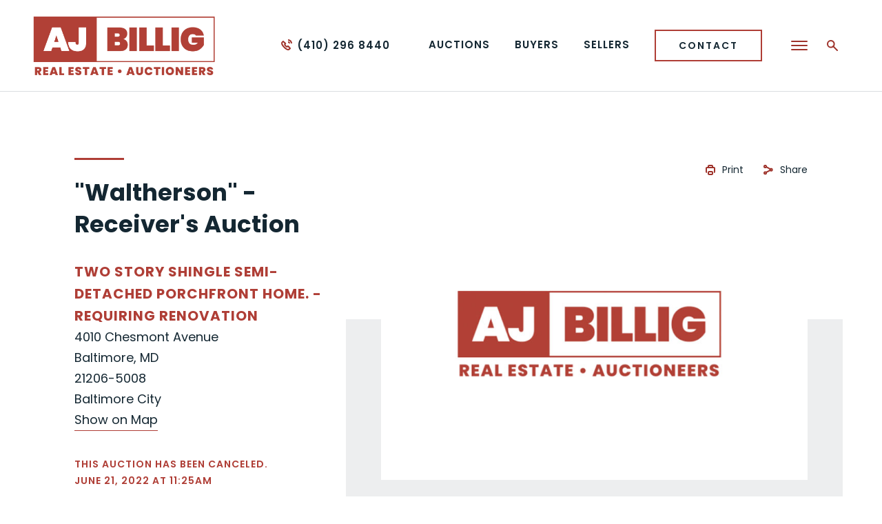

--- FILE ---
content_type: text/html; charset=UTF-8
request_url: https://ajbillig.com/wp-admin/admin-ajax.php
body_size: -125
content:
["views",63]